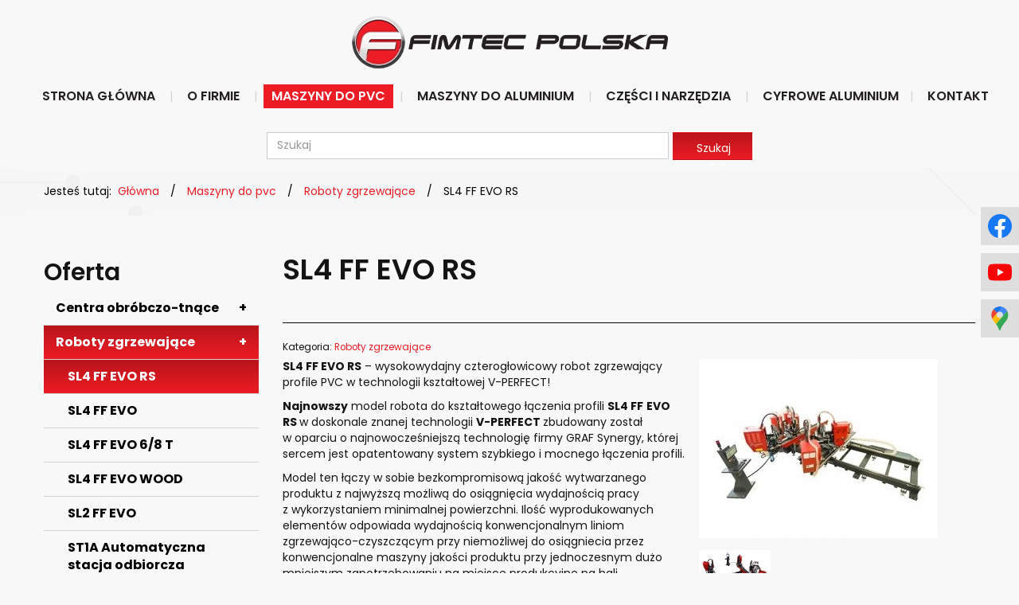

--- FILE ---
content_type: text/html; charset=utf-8
request_url: https://fimtec.pl/maszyny-do-pvc/roboty-zgrzewajace/75-sl4-ff-evo-rs
body_size: 10177
content:
<!DOCTYPE html>
<html lang="pl-PL" itemscope itemtype="https://schema.org/WebPage">
<head>
<meta http-equiv="X-UA-Compatible" content="IE=edge">
<meta name="viewport" content="width=device-width, initial-scale=1">
<meta name="SKYPE_TOOLBAR" content="SKYPE_TOOLBAR_PARSER_COMPATIBLE">
<meta name="format-detection" content="telephone=no">
<meta charset="utf-8">
	<meta name="twitter:card" content="summary">
	<meta name="twitter:title" content="Dostawca maszyn do produkcji okien – Fimtec Polska">
	<meta name="twitter:description" content="Szukasz dostawcy maszyn do produkcji stolarki z PVC, aluminium i stali? Sprawdź nas! Jesteśmy sprawdzonym dostawcą wysokiej jakości maszyn. Zapraszamy do nas!">
	<meta name="twitter:image" content="https://fimtec.pl/images/design/o-firmie-1.webp">
	<meta property="og:title" content="Dostawca maszyn do produkcji okien – Fimtec Polska">
	<meta property="og:type" content="website">
	<meta property="og:image" content="https://fimtec.pl/images/design/o-firmie-1.webp">
	<meta property="og:url" content="https://fimtec.pl/">
	<meta property="og:description" content="Szukasz dostawcy maszyn do produkcji stolarki z PVC, aluminium i stali? Sprawdź nas! Jesteśmy sprawdzonym dostawcą wysokiej jakości maszyn. Zapraszamy do nas!">
	<meta property="og:sitename" content="Fimtec">
	<title>SL4 FF EVO RS</title>
	<link href="https://fimtec.pl/maszyny-do-pvc/roboty-zgrzewajace/75-sl4-ff-evo-rs" rel="canonical">
	<link href="/images/design/favicon.ico" rel="icon" type="image/vnd.microsoft.icon">
	<style>.block197 .mod_djc2catitems {background-color:rgba(255, 255, 255, 0);}.block197 .mod_djc2catitems .mod_djc2catitems_list li > a {font-family:poppins-bold,Arial,Helvetica,sans-serif;font-size:16px;color:rgba(0, 0, 0, 1);border-radius:0px !important;border-bottom:1px solid rgba(210, 210, 210, 1);background-color:rgba(0, 0, 0, 0);}.block197 .mod_djc2catitems .mod_djc2catitems_list li.active > a,.block197 .mod_djc2catitems .mod_djc2catitems_list li.current > a {color:rgba(255, 255, 255, 1);background: rgb(237,28,36);
background: linear-gradient(0deg, rgba(237,28,36,1) 0%, rgba(185,20,27,1) 100%);}.block197 .mod_djc2catitems .mod_djc2catitems_list li:not(.active):hover > a,.block197 .mod_djc2catitems .mod_djc2catitems_list li:not(.active) > a:focus,.block197 .mod_djc2catitems .mod_djc2catitems_list li:not(.current):hover > a,.block197 .mod_djc2catitems .mod_djc2catitems_list li:not(.current) > a:focus {color:rgba(255, 255, 255, 1);background: rgb(237,28,36);
background: linear-gradient(0deg, rgba(237,28,36,1) 0%, rgba(185,20,27,1) 100%);}.block197 .navbar-toggle{}.block197 .navbar-toggle:hover,.block197 .navbar-toggle:focus{}.block197 .navbar-toggle .icon-bar{}.block197 ul.sidenav li a[data-toggle]{ width: auto !important;position: absolute;top: 0;right: 0;background: none !important; z-index: 999;border: none !important; }.block197 .mod_djc2catitems .mod_djc2catitems_list li > a.arrow[aria-expanded=false] {}.block197 .mod_djc2catitems .mod_djc2catitems_list li > a:hover + a.arrow[aria-expanded=false],.block197 .mod_djc2catitems .mod_djc2catitems_list li > a + a.arrow[aria-expanded=false]:hover {}.block197 .mod_djc2catitems .mod_djc2catitems_list li > a.arrow[aria-expanded=true] {}.block197 .mod_djc2catitems .mod_djc2catitems_list li > a:hover + a.arrow[aria-expanded=true],.block197 .mod_djc2catitems .mod_djc2catitems_list li > a + a.arrow[aria-expanded=true]:hover {}.block197 .mod_djc2catitems .mod_djc2catitems_list > li.deeper-products > ul {}.block197 .mod_djc2catitems .mod_djc2catitems_list > li.deeper-products > ul li > a {border-radius:0px !important;padding-left:30px;}.block197 .mod_djc2catitems .mod_djc2catitems_list > li.deeper-products > ul li.active > a,.block197 .mod_djc2catitems .mod_djc2catitems_list > li.deeper-products > ul li.current > a {color:rgba(255, 255, 255, 1);background-color:rgba(52, 123, 152, 1);}.block197 .mod_djc2catitems .mod_djc2catitems_list > li.deeper-products > ul li:not(.active):hover > a,.block197 .mod_djc2catitems .mod_djc2catitems_list > li.deeper-products > ul li:not(.active) > a:focus,.block197 .mod_djc2catitems .mod_djc2catitems_list > li.deeper-products > ul li:not(.current):hover > a,.block197 .mod_djc2catitems .mod_djc2catitems_list > li.deeper-products > ul li:not(.current) > a:focus {color:rgba(255, 255, 255, 1);background-color:rgba(52, 123, 152, 1);}</style>
	<style>.block193 .pathwayicon, .block193 .breadcrumbs span:not(:first-of-type) { position: relative; }.block193 .pathwayicon span { position: absolute; visibility: hidden; }</style>
	<style>.block193 .breadcrumbs .divider {margin-left:10px;margin-right:10px;color:rgba(0, 0, 0, 1);}.block193 .breadcrumbs .active {color:rgba(0, 0, 0, 1);}</style>

	
	
	
	
	
	
	
	
	
	
	
	
	
	
	
	
	
	
	
	
	
	<meta property="og:title" content="SL4 FF EVO RS">
	<meta property="og:description" content="SL4 FF EVO RS – wysokowydajny czterogłowicowy robot zgrzewający profile PVC w technologii kształtowej V-PERFECT! Najnowszy model robota do kształtowego łączenia profili SL4 FF EVO RS w doskonale znanej technologii V-PERFECT zbudowany został w oparciu o najnowocześniejszą technologię firmy GRAF...">
	<meta property="og:url" content="https://fimtec.pl/maszyny-do-pvc/roboty-zgrzewajace/75-sl4-ff-evo-rs">
	<meta property="og:image" content="https://fimtec.pl/media/djcatalog2/images/item/0/sl4-ff-evo-rs.1_f.webp">
	<meta property="og:image:width" content="800">
	<meta property="og:image:height" content="600">
	<meta property="twitter:card" content="summary">
	<meta property="twitter:title" content="SL4 FF EVO RS">
	<meta property="twitter:description" content="SL4 FF EVO RS – wysokowydajny czterogłowicowy robot zgrzewający profile PVC w technologii kształtowej V-PERFECT! Najnowszy model robota do kształtowego łączenia profili SL4 FF EVO RS w doskonale znanej technologii V-PERFECT zbudowany został w oparciu o najnowocześniejszą technologię firmy GRAF...">
	<meta property="twitter:image:src" content="https://fimtec.pl/media/djcatalog2/images/item/0/sl4-ff-evo-rs.1_f.webp">
	<meta property="twitter:image:width" content="800">
	<meta property="twitter:image:height" content="600">
	<link rel="preload stylesheet" as="style" href="/cache/d11b03b1d0abda57d47cbb29f80ff26c.css" fetchpriority="high">
	<link rel="preload stylesheet" as="style" media="screen and (min-width: 768px)" href="/cache/desktop.css" fetchpriority="low">





<script src="https://www.googletagmanager.com/gtag/js?id=G-7JSB2849GR"></script><script>
window.dataLayer = window.dataLayer || [];
  function gtag(){dataLayer.push(arguments);}

gtag('consent', 'default', {
    'ad_storage': 'denied',
    'ad_user_data': 'denied',
    'ad_personalization': 'denied',
    'analytics_storage': 'denied'
  });

  gtag('js', new Date());
  gtag('config', 'G-7JSB2849GR');
</script>
</head>
      <body class="body-xl page light  lang-pl" data-itemid="622">


        <div id="wrapper">
            <div id="container">
                <header>
                                                <div class="center" data-center="1">
                    </div>
			        <div class="block170 ">

			
            <div class="col-xs-12">

								                <div class="inner row">
																								                    <div class="center" data-center="1">
												<div class="section170" data-position="sekcjaheader" data-sid="170" data-parent="1">
<div class="clearfix"></div>
			        <div class="block171  align-center">

			
            <div class="col-xs-12 hidden-xs">

								                <div class="inner text-center text-center-xl text-center-lg text-center-md text-center-sm text-center-xs">
																										
<a href="https://fimtec.pl/" class="logo">
    <img src="/images/design/logo.webp" alt="Fimtec Polska">
</a>																		                    </div>
																				                    <div class="clearfix"></div>
                </div>
			                        </div>
			<div class="clearfix"></div>
</div>						<div class="clearfix"></div>
</div>												                    </div>
																				                    <div class="clearfix"></div>
                </div>
			                        </div>
			<div class="clearfix"></div>
<div class="center"></div>
			        <div class="block175  align-center align-center-xs align-center-sm align-center-md align-center-lg align-center-xl">

			
            <div class="col-xs-12 col-lg-12">

								                <div class="inner row text-center">
																										          <nav class="navbar navbar-default navbar-custom">
              <div class="navbar-header">
                  <div class="visible-xs">
<a href="https://fimtec.pl/" class="logo">
    <img src="/images/design/logo.webp" alt="Fimtec Polska">
</a>
</div>                <button type="button" class="navbar-toggle collapsed" data-toggle="collapse" data-target="#navbar-collapse-175" aria-expanded="false"><span class="sr-only">Toggle navigation</span> <span class="icon-bar"></span> <span class="icon-bar"></span> <span class="icon-bar"></span></button>
              </div>
              <div class="collapse navbar-collapse" id="navbar-collapse-175">
                <ul class="nav navbar-nav menu">
<li class="item-101">
<a href="/">Strona główna</a>
</li>
<li class="item-557">
<a href="/o-firmie">O firmie</a>
</li>
<li class="item-614 active dropdown parent">
<a href="/maszyny-do-pvc">Maszyny do pvc</a>
            <a class="dropdown-toggle" href="#" data-toggle="dropdown" role="button" aria-haspopup="true" aria-expanded="false"> <span class="caret"></span></a><ul class="dropdown-menu">
<li class="item-621">
<a href="/maszyny-do-pvc/centra-obrobczo-tnace">Centra obróbczo-tnące</a>
</li>
<li class="item-622 current active">
<a href="/maszyny-do-pvc/roboty-zgrzewajace">Roboty zgrzewające</a>
</li>
<li class="item-623">
<a href="/maszyny-do-pvc/centra-tnace">Centra tnące</a>
</li>
<li class="item-624">
<a href="/maszyny-do-pvc/centra-obrobcze">Centra obróbcze</a>
</li>
<li class="item-625">
<a href="/maszyny-do-pvc/zgrzewarki">Zgrzewarki</a>
</li>
<li class="item-626">
<a href="/maszyny-do-pvc/oczyszczarki">Oczyszczarki</a>
</li>
<li class="item-1205">
<a href="/maszyny-do-pvc/pily">Piły</a>
</li>
<li class="item-1206">
<a href="/maszyny-do-pvc/maszyny-uzupelniajace">Maszyny uzupełniające</a>
</li>
<li class="item-1207">
<a href="/maszyny-do-pvc/szklenie">Szklenie</a>
</li>
<li class="item-1208">
<a href="/maszyny-do-pvc/logistyka">Logistyka</a>
</li>
<li class="item-1209">
<a href="/maszyny-do-pvc/graule">Graule</a>
</li>
</ul>
</li>
<li class="item-1210 dropdown parent">
<a href="/maszyny-do-aluminium">Maszyny do aluminium</a>
            <a class="dropdown-toggle" href="#" data-toggle="dropdown" role="button" aria-haspopup="true" aria-expanded="false"> <span class="caret"></span></a><ul class="dropdown-menu">
<li class="item-1211">
<a href="/maszyny-do-aluminium/lmx-650-lmx-2-650">LMX 650 / LMX 2 650</a>
</li>
<li class="item-1212">
<a href="/maszyny-do-aluminium/centra-obrobcze-przemyslowe">Centra obróbcze przemysłowe</a>
</li>
<li class="item-1213">
<a href="/maszyny-do-aluminium/centra-obrobcze">Centra obróbcze</a>
</li>
<li class="item-1214">
<a href="/maszyny-do-aluminium/pily-dwuglowicowe">Piły dwugłowicowe</a>
</li>
<li class="item-1215">
<a href="/maszyny-do-aluminium/maszyny-uzupelniajace-zagniatarki">Maszyny uzupełniające (zagniatarki)</a>
</li>
<li class="item-1216">
<a href="/maszyny-do-aluminium/maszyny-uzupelniajace-kopiarko-frezarki-frezarki-do-slupka">Maszyny uzupełniające (kopiarko-frezarki, frezarki do słupka)</a>
</li>
<li class="item-1217">
<a href="/maszyny-do-aluminium/pily-jednoglowicowewysow-od-tylu-lub-od-gory">Piły jednogłowicowe (wysuw tarczy od tyłu lub od góry)</a>
</li>
<li class="item-1218">
<a href="/maszyny-do-aluminium/pily-jednoglowicowewysuw-tarczy-od-dolu">Piły jednogłowicowe (wysuw tarczy od dołu)</a>
</li>
<li class="item-1283">
<a href="/maszyny-do-aluminium/pomiarowe-stoly-rolkowe">Pomiarowe stoły rolkowe</a>
</li>
</ul>
</li>
<li class="item-1321">
<a href="/czesci-i-narzedzia">Części i narzędzia</a>
</li>
<li class="item-1219"><a href="https://cyfrowealuminium.pl/" target="_blank">Cyfrowe aluminium</a></li>
<li class="item-358">
<a href="/kontakt">Kontakt</a>
</li>
</ul>
</div>
</nav>
																		                    </div>
																				                    <div class="clearfix"></div>
                </div>
			                        </div>
			<div class="clearfix"></div>
<div class="center"></div>
			        <div class="block255 ">

			
            <div class="col-xs-12 col-sm-8 col-md-8 col-lg-6 col-sm-offset-2 col-md-offset-2 col-lg-offset-3 visible-xs visible-sm visible-md visible-lg">

								                <div class="inner">
																										
<form action="/component/djcatalog2/?task=search" method="post" name="DJC2searchForm" id="DJC2searchForm">
		        <div class="input-group">
            <input type="text" class="inputbox" name="search" id="mod_djcatsearch" value="" placeholder="Szukaj">
            <span class="input-group-btn">
        		        		<button class="btn" onclick="document.DJC2searchForm.submit();">Szukaj</button>
        		            </span>
        </div>
    
	<input type="hidden" name="option" value="com_djcatalog2">
	<input type="hidden" name="view" value="items">
	<input type="hidden" name="cid" value="0">
	<input type="hidden" name="task" value="search">
	<input type="submit" style="display: none;">
</form>
																		                    </div>
																				                    <div class="clearfix"></div>
                </div>
			                        </div>
			<div class="clearfix"></div>
<div class="center"></div>
			        <div class="block192 ">

			
            <div class="col-xs-12">

								                <div class="inner text-left">
																								                    <div class="center" data-center="1">
												<div class="section192" data-position="breadcrumbsbg" data-sid="192" data-parent="1">
<div class="clearfix"></div>
			        <div class="block193 ">

			
            <div class="col-xs-12">

								                <div class="inner row text-left">
																										
<div class="breadcrumbs " itemscope itemtype="https://schema.org/BreadcrumbList">
    
    <span class="active">Jesteś tutaj: &#160;</span><span itemprop="itemListElement" itemscope itemtype="https://schema.org/ListItem"><a itemprop="item" href="/" class="pathwayicon">Główna<span itemprop="name">Główna</span></a><meta itemprop="position" content="1"></span><span class="divider"> / </span><span itemprop="itemListElement" itemscope itemtype="https://schema.org/ListItem"><a itemprop="item" href="/maszyny-do-pvc" class="pathway"><span itemprop="name">Maszyny do pvc</span></a><meta itemprop="position" content="2"></span><span class="divider"> / </span><span itemprop="itemListElement" itemscope itemtype="https://schema.org/ListItem"><a itemprop="item" href="/maszyny-do-pvc/roboty-zgrzewajace" class="pathway"><span itemprop="name">Roboty zgrzewające</span></a><meta itemprop="position" content="3"></span><span class="divider"> / </span><span class="breadcrumbs_last" itemprop="name">SL4 FF EVO RS</span>
</div>
																		                    </div>
																				                    <div class="clearfix"></div>
                </div>
			                        </div>
			<div class="clearfix"></div>
</div>						<div class="clearfix"></div>
</div>												                    </div>
																				                    <div class="clearfix"></div>
                </div>
			                        </div>
			<div class="clearfix"></div>
<div class="center">
                    <div class="clearfix"></div>
                </div>
                                </header>
                <div id="main"> 
                    <div class="center">                    <div id="system-message-container">
	</div>


                                          <div class="left col-xs-12 col-md-3">
                                            
			        <div class="block197 ">

			
            <div class="wrapper">

								                <div class="inner text-left">
										<p>Oferta</p>																<div class="mod_djc2catitems">
<ul class="nav menu mod_djc2catitems_list sidenav showarrow">
<li class="col-xs-12 djc_catid-2 level0 parent-products deeper-products">
<a href="/maszyny-do-pvc/centra-obrobczo-tnace">Centra obróbczo-tnące</a><ul class="menu nav nav-child">
<li class="product"><a href="/maszyny-do-pvc/centra-obrobczo-tnace/45-wysokowydajne-przemyslowe-centrum-obrobczo-tnace-fabcut-3bs">Wysokowydajne przemysłowe centrum obróbczo-tnące FABCUT 3BS</a></li>
<li class="product"><a href="/maszyny-do-pvc/centra-obrobczo-tnace/46-przemyslowe-centrum-obrobczo-tnace-fabcut-3b">Przemysłowe centrum obróbczo-tnące FABCUT 3B</a></li>
<li class="product"><a href="/maszyny-do-pvc/centra-obrobczo-tnace/47-automatyczne-jednotarczowe-centrum-tnaco-obrobcze-fabcut-f1">Automatyczne jednotarczowe centrum tnąco-obróbcze FABCUT F1</a></li>
<li class="product"><a href="/maszyny-do-pvc/centra-obrobczo-tnace/48-automatyczne-jednotarczowe-centrum-tnaco-obrobcze-fabcut-v-do-obrobki-i-ciecia-profili-na-katy-nietypowe">Automatyczne jednotarczowe centrum tnąco-obróbcze FABCUT V do&nbsp;obróbki i&nbsp;cięcia profili na&nbsp;kąty nietypowe</a></li>
<li class="product"><a href="/maszyny-do-pvc/centra-obrobczo-tnace/49-stol-dynamiczny-polaczenie-centrum-obrobczego-z-modulem-wkrecajacym">Stół dynamiczny – połączenie centrum obróbczego z&nbsp;modułem wkręcającym</a></li>
<li class="product"><a href="/maszyny-do-pvc/centra-obrobczo-tnace/50-w-pelni-automatyczne-centrum-obrobczo-tnace-do-ciecia-i-obrobki-wzmocnien-stalowych-sbl-plazma">W pełni automatyczne centrum obróbczo – tnące do&nbsp;cięcia i&nbsp;obróbki wzmocnień stalowych SBL Plazma</a></li>
</ul>
</li>
<li class="col-xs-12 djc_catid-3 level0 current active parent-products deeper-products">
<a href="/maszyny-do-pvc/roboty-zgrzewajace">Roboty zgrzewające</a><ul class="menu nav nav-child">
<li class="product active"><a href="/maszyny-do-pvc/roboty-zgrzewajace/75-sl4-ff-evo-rs">SL4 FF EVO RS</a></li>
<li class="product"><a href="/maszyny-do-pvc/roboty-zgrzewajace/77-sl4-ff-evo">SL4 FF EVO</a></li>
<li class="product"><a href="/maszyny-do-pvc/roboty-zgrzewajace/78-sl4-ff-evo-68-t">SL4 FF EVO 6/8 T</a></li>
<li class="product"><a href="/maszyny-do-pvc/roboty-zgrzewajace/76-sl4-ff-evo-wood">SL4 FF EVO WOOD</a></li>
<li class="product"><a href="/maszyny-do-pvc/roboty-zgrzewajace/74-sl2-ff-evo">SL2 FF EVO</a></li>
<li class="product"><a href="/maszyny-do-pvc/roboty-zgrzewajace/79-st1a-automatyczna-stacja-odbiorcza-z-funkcja-frezowania-stulpprofili">ST1A  Automatyczna stacja odbiorcza z&nbsp;funkcją frezowania stulpprofili</a></li>
<li class="product"><a href="/maszyny-do-pvc/roboty-zgrzewajace/80-stm2-automatyczna-stacja-odbiorcza-z-funkcja-frezowania-zgrzewanych-kombinacji-ram">STM2 Automatyczna stacja odbiorcza z&nbsp;funkcją frezowania zgrzewanych kombinacji ram</a></li>
<li class="product"><a href="/maszyny-do-pvc/roboty-zgrzewajace/73-hdh">HDH</a></li>
<li class="product"><a href="/maszyny-do-pvc/roboty-zgrzewajace/72-hdh-s">HDH S</a></li>
</ul>
</li>
<li class="col-xs-12 djc_catid-4 level0 parent-products deeper-products">
<a href="/maszyny-do-pvc/centra-tnace">Centra tnące</a><ul class="menu nav nav-child">
<li class="product"><a href="/maszyny-do-pvc/centra-tnace/90-wysokowydajne-przemyslowe-centrum-tnace-cut-3b">Wysokowydajne przemysłowe centrum tnące CUT 3B</a></li>
<li class="product"><a href="/maszyny-do-pvc/centra-tnace/93-automatyczne-jednotarczowe-centrum-tnace-fabcut-v-do-obrobki-i-ciecia-profili-na-katy-nietypowe">Automatyczne jednotarczowe centrum tnące FABCUT V do&nbsp;obróbki i&nbsp;cięcia profili na&nbsp;kąty nietypowe</a></li>
<li class="product"><a href="/maszyny-do-pvc/centra-tnace/91-jednoglowicowe-automatyczne-centrum-tnace-cut-500">Jednogłowicowe automatyczne centrum tnące CUT 500</a></li>
<li class="product"><a href="/maszyny-do-pvc/centra-tnace/92-jednoglowicowa-automatyczne-centrum-tnace-linearcut-500">Jednogłowicowa automatyczne centrum tnące LINEARCUT 500</a></li>
<li class="product"><a href="/maszyny-do-pvc/centra-tnace/94-w-pelni-automatyczne-centrum-do-ciecia-wzmocnien-stalowych-sbl-stal">W pełni automatyczne centrum do&nbsp;cięcia wzmocnień stalowych SBL STAL</a></li>
</ul>
</li>
<li class="col-xs-12 djc_catid-5 level0 parent-products deeper-products">
<a href="/maszyny-do-pvc/centra-obrobcze">Centra obróbcze</a><ul class="menu nav nav-child">
<li class="product"><a href="/maszyny-do-pvc/centra-obrobcze/95-centrum-obrobcze-linearfab-500">Centrum obróbcze LINEARFAB 500</a></li>
<li class="product"><a href="/maszyny-do-pvc/centra-obrobcze/96-centrum-wkrecajaco-wiercace-asg-e">Centrum wkręcająco-wiercące ASG-E</a></li>
<li class="product"><a href="/maszyny-do-pvc/centra-obrobcze/97-centrum-zakladania-i-przykrecania-zaczepow-w-profilach-ramowych-rma">Centrum zakładania i&nbsp;przykręcania zaczepów w&nbsp;profilach ramowych RMA</a></li>
<li class="product"><a href="/maszyny-do-pvc/centra-obrobcze/98-automatyczna-stacja-frezowania-slupkow-emv">Automatyczna stacja frezowania słupków EMV</a></li>
</ul>
</li>
<li class="col-xs-12 djc_catid-6 level0 parent-products deeper-products">
<a href="/maszyny-do-pvc/zgrzewarki">Zgrzewarki</a><ul class="menu nav nav-child">
<li class="product"><a href="/maszyny-do-pvc/zgrzewarki/83-czteroglowicowa-zgrzewarka-do-profili-pvc-sl4-u">Czterogłowicowa zgrzewarka do&nbsp;profili PVC – SL4 U</a></li>
<li class="product"><a href="/maszyny-do-pvc/zgrzewarki/84-zgrzewarka-dwuglowicowa-sl-2">Zgrzewarka dwugłowicowa SL 2</a></li>
<li class="product"><a href="/maszyny-do-pvc/zgrzewarki/85-zgrzewarka-jednoglowicowa-slv">Zgrzewarka jednogłowicowa SLV</a></li>
<li class="product"><a href="/maszyny-do-pvc/zgrzewarki/86-zgrzewarka-jednoglowicowa-do-polaczen-specjalnych-sltv">Zgrzewarka jednogłowicowa do&nbsp;połączeń specjalnych SLTV</a></li>
</ul>
</li>
<li class="col-xs-12 djc_catid-7 level0 parent-products deeper-products">
<a href="/maszyny-do-pvc/oczyszczarki">Oczyszczarki</a><ul class="menu nav nav-child">
<li class="product"><a href="/maszyny-do-pvc/oczyszczarki/81-dwuczteroosiowa-oczyszczarka-numeryczna-wp-cnc24">Dwu/czteroosiowa oczyszczarka numeryczna WP CNC2/4</a></li>
<li class="product"><a href="/maszyny-do-pvc/oczyszczarki/82-numeryczna-oczyszczarka-narozy-wp-cnc-t">Numeryczna oczyszczarka naroży WP CNC -T</a></li>
</ul>
</li>
<li class="col-xs-12 djc_catid-8 level0 parent-products deeper-products">
<a href="/maszyny-do-pvc/pily">Piły</a><ul class="menu nav nav-child">
<li class="product"><a href="/maszyny-do-pvc/pily/87-dwuglowicowa-przemyslowa-pila-do-ciecia-profili-pvc-sd-500-s8">Dwugłowicowa przemysłowa piła do&nbsp;cięcia profili PVC SD 500 s8</a></li>
<li class="product"><a href="/maszyny-do-pvc/pily/88-dwuglowicowa-pila-do-ciecia-profili-pvc-sd-16s">Dwugłowicowa piła do&nbsp;cięcia profili PVC SD 16S</a></li>
<li class="product"><a href="/maszyny-do-pvc/pily/89-jednoglowicowa-pila-do-ciecia-profili-pvc-sd-17s">Jednogłowicowa piła do&nbsp;cięcia profili PVC SD 17S</a></li>
</ul>
</li>
<li class="col-xs-12 djc_catid-9 level0 parent-products deeper-products">
<a href="/maszyny-do-pvc/maszyny-uzupelniajace">Maszyny uzupełniające</a><ul class="menu nav nav-child">
<li class="product"><a href="/maszyny-do-pvc/maszyny-uzupelniajace/59-f-164-trojwrzecionowy-automat-do-odwodnien">F-164 Trójwrzecionowy automat do&nbsp;odwodnień</a></li>
<li class="product"><a href="/maszyny-do-pvc/maszyny-uzupelniajace/57-f-130-polautomatyczna-frezarko-kopiarka-do-wiercenia-otworow-pod-klamki">F 130 Półautomatyczna frezarko-kopiarka do&nbsp;wiercenia otworów pod&nbsp;klamki</a></li>
<li class="product"><a href="/maszyny-do-pvc/maszyny-uzupelniajace/58-f131-automat-do-wiercenia-otworow-pod-klamke">F131 Automat do&nbsp;wiercenia otworów pod&nbsp;klamkę</a></li>
<li class="product"><a href="/maszyny-do-pvc/maszyny-uzupelniajace/55-frezarka-do-slupka-f-126-ma">FREZARKA DO&nbsp;SŁUPKA F 126 M/A</a></li>
<li class="product"><a href="/maszyny-do-pvc/maszyny-uzupelniajace/62-automat-do-podfrezowywania-koncowek-ucietych-profili-temperowka-gc2-45">Automat do&nbsp;podfrezowywania końcówek uciętych profili Temperówka GC2-45</a></li>
<li class="product"><a href="/maszyny-do-pvc/maszyny-uzupelniajace/66-jednoglowicowa-wkretarka-do-wzmocnien-stalowych">Jednogłowicowa wkrętarka do&nbsp;wzmocnień stalowych</a></li>
<li class="product"><a href="/maszyny-do-pvc/maszyny-uzupelniajace/67-se-1-sar-podwojna-wkretarka-do-stali-z-automatycznym-podawaniem-wkretow">SE 1-SAR Podwójna wkrętarka do&nbsp;stali z&nbsp;automatycznym podawaniem wkrętów</a></li>
<li class="product"><a href="/maszyny-do-pvc/maszyny-uzupelniajace/68-se-5-s-dwuglowicowa-wkretarka-do-stali-z-automatycznym-podawaniem-wkretow">SE 5-S Dwugłowicowa wkrętarka do&nbsp;stali z&nbsp;automatycznym podawaniem wkrętów</a></li>
<li class="product"><a href="/maszyny-do-pvc/maszyny-uzupelniajace/54-polautomatyczna-wkretarka-manualna-ads">Półautomatyczna wkrętarka manualna ADS</a></li>
<li class="product"><a href="/maszyny-do-pvc/maszyny-uzupelniajace/61-pila-przecinania-do-wzmocnien-stalowych-fc-300">Piła przecinania do&nbsp;wzmocnień stalowych FC 300</a></li>
<li class="product"><a href="/maszyny-do-pvc/maszyny-uzupelniajace/64-reczny-scinak-do-wyplywek">Ręczny ścinak do&nbsp;wypływek</a></li>
<li class="product"><a href="/maszyny-do-pvc/maszyny-uzupelniajace/56-wiertnica-otworow-pod-zawiasy-w-ramach-f16-jo">Wiertnica otworów pod&nbsp;zawiasy w&nbsp;ramach F16 JO!</a></li>
<li class="product"><a href="/maszyny-do-pvc/maszyny-uzupelniajace/63-lamarka-ln-2000">Łamarka LN 2000</a></li>
<li class="product"><a href="/maszyny-do-pvc/maszyny-uzupelniajace/60-automatyczny-stol-do-okuwania-faziiiii">Automatyczny stół do&nbsp;okuwania FAZII/III</a></li>
<li class="product"><a href="/maszyny-do-pvc/maszyny-uzupelniajace/65-automatyczny-stol-do-ciecia-wzdluznego-rfa-cnc-300">Automatyczny stół do&nbsp;cięcia wzdłużnego RFA CNC 300</a></li>
<li class="product"><a href="/maszyny-do-pvc/maszyny-uzupelniajace/71-lamarka-test-pro">Łamarka TEST PRO</a></li>
<li class="product"><a href="/maszyny-do-pvc/maszyny-uzupelniajace/69-frezarka-do-scinania-stulpprofili-sf-125-sf-125s">Frezarka do&nbsp;ścinania stulpprofili SF 125 / SF 125S</a></li>
<li class="product"><a href="/maszyny-do-pvc/maszyny-uzupelniajace/70-shfm-frezarka-do-scinania-stulpprofili">SHFM frezarka do&nbsp;ścinania stulpprofili</a></li>
</ul>
</li>
<li class="col-xs-12 djc_catid-10 level0 parent-products deeper-products">
<a href="/maszyny-do-pvc/szklenie">Szklenie</a><ul class="menu nav nav-child">
<li class="product"><a href="/maszyny-do-pvc/szklenie/51-automatyczna-pila-do-listew-gs-250a">Automatyczna piła do&nbsp;listew GS 250A</a></li>
<li class="product"><a href="/maszyny-do-pvc/szklenie/52-elektroniczny-przymiar-pea-200">Elektroniczny przymiar PEA 200</a></li>
<li class="product"><a href="/maszyny-do-pvc/szklenie/53-przemyslowy-elektroniczny-przymiar-pea-250">Przemysłowy elektroniczny przymiar PEA 250</a></li>
<li class="product"><a href="/maszyny-do-pvc/szklenie/99-prasa-do-szklenia-i-kontroli">Prasa do&nbsp;szklenia i&nbsp;kontroli</a></li>
</ul>
</li>
<li class="col-xs-12 djc_catid-11 level0 parent-products deeper-products">
<a href="/maszyny-do-pvc/logistyka">Logistyka</a><ul class="menu nav nav-child">
<li class="product"><a href="/maszyny-do-pvc/logistyka/100-stoly-montazowe">Stoły montażowe</a></li>
<li class="product"><a href="/maszyny-do-pvc/logistyka/101-sortownik-szyb">Sortownik szyb</a></li>
<li class="product"><a href="/maszyny-do-pvc/logistyka/102-sortownik-ramy-skrzydla">Sortownik ramy/skrzydła</a></li>
<li class="product"><a href="/maszyny-do-pvc/logistyka/103-automatyczne-wozki-transportowe">Automatyczne wózki transportowe</a></li>
<li class="product"><a href="/maszyny-do-pvc/logistyka/104-sortownik-pocietych-elementow">Sortownik pociętych elementów</a></li>
<li class="product"><a href="/maszyny-do-pvc/logistyka/105-pionowy-podajnik-rolkowy">Pionowy podajnik rolkowy</a></li>
</ul>
</li>
<li class="col-xs-12 djc_catid-12 level0 parent-products deeper-products">
<a href="/maszyny-do-pvc/graule">Graule</a><ul class="menu nav nav-child">
<li class="product"><a href="/maszyny-do-pvc/graule/106-pila-jednoglowicowa-85-ns-sw">Piła jednogłowicowa 85 NS-SW</a></li>
<li class="product"><a href="/maszyny-do-pvc/graule/107-pila-jednoglowicowa-135135n">Piła jednogłowicowa 135/135N</a></li>
<li class="product"><a href="/maszyny-do-pvc/graule/108-pila-jednoglowicowa-170170n">Piła jednogłowicowa 170/170N</a></li>
<li class="product"><a href="/maszyny-do-pvc/graule/109-pila-jednoglowicowa-zs-200n">Piła jednogłowicowa ZS 200N</a></li>
<li class="product"><a href="/maszyny-do-pvc/graule/110-pila-fasadowa-as-p-550">Piła fasadowa AS-P 550</a></li>
<li class="product"><a href="/maszyny-do-pvc/graule/111-pila-fasadowa-as-u-450">Piła fasadowa AS-U 450</a></li>
</ul>
</li>
</ul>
</div>
																		                    </div>
																				                    <div class="clearfix"></div>
                </div>
			                        </div>
			
                                          </div>
                                          <div id="content" class="col-xs-12 col-md-9">
                                                  <div data-content="1">
<div id="djcatalog" class="djc_clearfix djc_item djc_theme_domyslny"><div class="row">
<div class="col-xs-12 col-lg-12"><h1 class="djc_title">SL4 FF EVO RS</h1></div>

<div class="col-xs-12 col-lg-12"><hr></div>

<div class="col-xs-12 col-lg-12"><div class="djc_category_info"><small>Kategoria: <a href="/maszyny-do-pvc/roboty-zgrzewajace"><span>Roboty zgrzewające</span></a></small></div></div>


<div class="col-xs-12">
<div class="col-xs-12 col-lg-5 pull-right"><div class="row">
            <div class="col-xs-12">
            <a data-gallery="djc_lb_0" data-title="SL4 FF EVO RS" href="/media/djcatalog2/images/item/0/sl4-ff-evo-rs.1_f.webp">
                <img id="djc_mainimage" class="img-polaroid" alt="SL4 FF EVO RS" src="/media/djcatalog2/images/item/0/sl4-ff-evo-rs.1_l.webp">
            </a>
        </div>
                    <div class="djc_thumbnails" id="djc_thumbnails">
                    <div class="col-xs-12 col-md-4">
            <a data-gallery="djc_lb_0" data-title="Robot SL4 FF EVO RS" href="/media/djcatalog2/images/item/0/sl4-ff-evo-rs_f.webp"><img class="img-polaroid" alt="Robot SL4 FF EVO RS" src="/media/djcatalog2/images/item/0/sl4-ff-evo-rs_l.webp"></a>
            </div>
                    </div>
        </div></div>
<p><strong>SL4 FF EVO RS</strong> – wysokowydajny czterogłowicowy robot zgrzewający profile PVC w&nbsp;technologii kształtowej V-PERFECT!</p>
<p><strong>Najnowszy</strong> model robota do&nbsp;kształtowego łączenia profili&nbsp;<strong>SL4 FF</strong> <strong>EVO RS </strong>w doskonale znanej technologii <strong>V-PERFECT </strong>zbudowany został w&nbsp;oparciu o&nbsp;najnowocześniejszą technologię firmy GRAF Synergy, której sercem jest opatentowany system szybkiego i&nbsp;mocnego łączenia profili.</p>
<p>Model ten&nbsp;łączy w&nbsp;sobie bezkompromisową jakość wytwarzanego produktu z&nbsp;najwyższą możliwą do&nbsp;osiągnięcia wydajnością pracy z&nbsp;wykorzystaniem minimalnej powierzchni. Ilość wyprodukowanych elementów odpowiada wydajnością konwencjonalnym liniom zgrzewająco-czyszczącym przy niemożliwej do&nbsp;osiągniecia przez konwencjonalne maszyny jakości produktu przy jednoczesnym dużo mniejszym zapotrzebowaniu na&nbsp;miejsce produkcyjne na&nbsp;hali.</p>
<p><strong>Wyposażenie podstawowe nowego modelu: </strong></p>
<ul>
<li>Stemple kształtowe - automatyczna praca w&nbsp;trzech płaszczyznach, wybór pracy biały/kolor</li>
<li>Stabilizatory profili - system automatycznego mocowania profili, w&nbsp;trakcie bazowania i&nbsp;centrowania na&nbsp;maszynie, szczególnie dla profili o&nbsp;powierzchniach innych niż płaskie</li>
</ul>
<p>Podstawowe cechy:</p>
<ul>
<li>Czujniki mierzące ilość pobranego materiału</li>
<li>Możliwość ustawiania akceptowalnej tolerancji cięcia w&nbsp;zakresie od&nbsp;0 do&nbsp;+2 mm</li>
<li>Funkcja alarmu w&nbsp;przypadku, gdy profile przekroczą założone parametry</li>
<li>Możliwość zgrzewania profili o&nbsp;identycznej geometrii</li>
<li>Możliwość zgrzewania profili o&nbsp;różnej geometrii</li>
<li>Łączenie profili o&nbsp;różnych powierzchniach (okleiny, nakładki, nadruk, malowanie proszkowe, etc</li>
<li>Możliwość zgrzewania ze wzmocnieniami kompozytowymi nie&nbsp;zgrzewalnymi (np. włókno szklane, aluminium)</li>
<li>możliwość zaprogramowania indywidualnych parametrów zgrzewania dla każdego typu profilu.</li>
</ul>
<p>Dane techniczne:</p>
<ul>
<li>pozycjonowanie układów wykonawczych za&nbsp;pomocą 19 osi CNC</li>
<li>niezależny panel sterowania z&nbsp;komputerem klasy PC</li>
<li>wysokość zgrzewanego profilu 58-130mm (maszyna standardowa)</li>
<li>szerokość zgrzewanego profilu 40-130mm (maszyna standardowa)</li>
<li>standardowe min. wymiary zgrzewanego elementu: 370x400 mm</li>
<li>standardowe max. wymiary zgrzewanego elementu: 3200x2800 mm</li>
</ul>
<p>Opcje dodatkowe (wybrane):</p>
<ul>
<li>Odciąg wiórów PVC/ALU - FF – EVO - przemysłowy odciąg wiórów do&nbsp;profili z&nbsp;koekstrudowanymi wzmocnieniami z&nbsp;włókna szklanego (fiberglas)</li>
<li>zgrzewanie elementów o&nbsp;wymiarze mniejszym niż standard</li>
<li>system kontroli obecności właściwych narzędzi</li>
<li>zgrzewanie trzech elementów (drzwi)</li>
<li>powiększenie maksymalnych wymiarów zgrzewania</li>
</ul>
<p>Więcej informacji technicznych na&nbsp;temat możliwych trybów pracy maszyny, przedstawimy Państwu podczas ewentualnych wizyt u&nbsp;Państwa w&nbsp;firmach. Zachęcamy do&nbsp;kontaktu z&nbsp;nami.</p>
<p>&nbsp;</p>
</div>

<div class="col-xs-12 col-lg-12"></div>

</div></div>
</div>
                          <div class="clearfix"></div>
                                              </div>
                      </div>                </div>
                <footer>
                    <div class="center" data-center="1">                    </div>
			        <div class="block198  align-center fixed">

			
            <div class="col-md-1 col-lg-1">

								                <div class="inner text-center">
																										
	<div class="gotoup  row"><div class="col-md-12 glyphicon glyphicon-chevron-up fixed-up"></div></div>
																		                    </div>
																				                    <div class="clearfix"></div>
                </div>
			                        </div>
			<div class="clearfix"></div>
<div class="center"></div>
			        <div class="block210 ">

			
            <div class="col-xs-12">

								                <div class="inner row">
																										
<div id="socialicons210" class="social-icons-container">
	<ul class="social-icons">
		<li><a class="csocial-link" href="https://www.facebook.com/login/?next=https%3A%2F%2Fwww.facebook.com%2FFimtecPolska" target="_blank" rel="nofollow"><img src="https://fimtec.pl/media/mod_socialicons/img/icon-facebook.svg" alt="facebook"></a></li>
<li><a class="csocial-link" href="https://www.youtube.com/channel/UCvNl8YZDWtL4ONVG2jAxCRQ" target="_blank" rel="nofollow"><img src="https://fimtec.pl/media/mod_socialicons/img/icon-youtube.svg" alt="youtube"></a></li>
<li><a class="csocial-link" href="https://www.google.com/maps/place/Dostawca+maszyn+Fimtec/@52.4052584,16.7946028,15z/data=!4m6!3m5!1s0x4704459b03782693:0x4b01e0c95c172c55!8m2!3d52.4052584!4d16.7946028!16s%2Fg%2F11tgbsn78l" target="_blank" rel="nofollow"><img src="https://fimtec.pl/images/design/gmaps.webp#joomlaImage://local-images/design/gmaps.webp?width=48&height=48" alt="Gmaps logo"></a></li>	</ul>
</div>
																		                    </div>
																				                    <div class="clearfix"></div>
                </div>
			                        </div>
			<div class="clearfix"></div>
<div class="center"></div>
			        <div class="block169 ">

			
            <div class="col-xs-12">

								                <div class="inner row">
																								                    <div class="center" data-center="1">
												<div class="section169" data-position="sekcjastopka" data-sid="169" data-parent="1">
<div class="clearfix"></div>
			        <div class="block188  align-center">

			
            <div class="col-xs-12">

								                <div class="inner row">
																										<div class="navbar-custom">
<ul class="nav nav-pills menu">
<li class="item-101">
<a href="/">Strona główna</a>
</li>
<li class="item-557">
<a href="/o-firmie">O firmie</a>
</li>
<li class="item-614 parent">
<a href="/maszyny-do-pvc">Maszyny do pvc</a>
</li>
<li class="item-1210 parent">
<a href="/maszyny-do-aluminium">Maszyny do aluminium</a>
</li>
<li class="item-1321">
<a href="/czesci-i-narzedzia">Części i narzędzia</a>
</li>
<li class="item-1219"><a href="https://cyfrowealuminium.pl/" target="_blank">Cyfrowe aluminium</a></li>
<li class="item-358">
<a href="/kontakt">Kontakt</a>
</li>
</ul>
</div>
																		                    </div>
																				                    <div class="clearfix"></div>
                </div>
			                        </div>
			</div>
			        <div class="block256 ">

			
            <div class="wrapper">

								                <div class="inner text-center">
																								                    <div class="center">
												
	<div class="row">
<div class="col-md-4"><p><span class="iconfont-phone"></span><br><a href="tel:+48618142900">+48 618 142 900</a></p></div>
<div class="col-md-4"><p><span class="iconfont-mail-4"></span><br><joomla-hidden-mail is-link="1" is-email="1" first="ZmltdGVj" last="ZmltdGVjLnBs" text="ZmltdGVjQGZpbXRlYy5wbA==" base="">Ten adres pocztowy jest chroniony przed spamowaniem. Aby go zobaczyć, konieczne jest włączenie w przeglądarce obsługi JavaScript.</joomla-hidden-mail></p></div>
<div class="col-md-4"><p><span class="iconfont-pin-2"></span><br>ul. Skórzewska 27<br>62-081 Wysogotowo</p></div>
</div>
						<div class="clearfix"></div>
</div>												                    </div>
																				                    <div class="clearfix"></div>
                </div>
			                        </div>
			<div class="clearfix"></div>
<div class="center"></div>
			        <div class="block189 ">

			
            <div class="col-xs-12">

								                <div class="inner text-center">
																								                    <div class="center">
												
	<div class="row"><div class="col-md-12">
<p><a href="/polityka-prywatnosci" target="_blank" rel="noopener noreferrer">Polityka prywatności</a> &nbsp; &nbsp; <a href="/polityka-cookies" target="_blank" rel="noopener noreferrer">Polityka Cookies</a></p>
<p><a href="/ogolne-warunki-gwarancji">Ogólne warunki gwarancji</a></p>
<p>©2025 Projekt i&nbsp;realizacja&nbsp;<a href="https://wenet.pl/" target="_blank" rel="nofollow noopener noreferrer">WeNet</a></p>
</div></div>
						<div class="clearfix"></div>
</div>												                    </div>
																				                    <div class="clearfix"></div>
                </div>
			                        </div>
			<div class="clearfix"></div>
<div class="center"><div class="clearfix"></div></div>						<div class="clearfix"></div>
</div>												                    </div>
																				                    <div class="clearfix"></div>
                </div>
			                        </div>
			<div class="clearfix"></div>
<div class="center">
                    <div class="clearfix"></div>
</div>                </footer>
            </div>
        </div>
      
<span itemscope itemtype="https://schema.org/LocalBusiness">
<span itemprop="address" itemscope itemtype="https://schema.org/PostalAddress">
<meta itemprop="streetAddress" content="Skórzewska 27">
<meta itemprop="addressLocality" content="Wysogotowo">
<meta itemprop="postalCode" content="62-080">
</span>
<span itemprop="geo" itemscope itemtype="https://schema.org/GeoCoordinates">
<meta itemprop="latitude" content="52.4052584">
<meta itemprop="longitude" content="16.7946028">
</span>
<meta itemprop="telephone" content="618142900">
<meta itemprop="openingHours" content="Mo-Su">
<meta itemprop="name" content="Fimtec">
<meta itemprop="image" content="https://fimtec.pl/images/design/o-firmie-1.webp">
<span itemprop="location" itemscope itemtype="https://schema.org/Place">
<meta itemprop="logo" content="https://fimtec.pl/images/design/logo.webp">
<link itemprop="url" href="https://fimtec.pl/">
<link itemprop="hasMap" href="https://goo.gl/maps/fMUyTM9XQv1M5f3KA">
</span>
</span>
  <script src="/media/vendor/jquery/js/jquery.min.js?3.7.1"></script><script src="/media/legacy/js/jquery-noconflict.min.js?504da4"></script><script src="https://fimtec.pl/cache/d11b03b1d0abda57d47cbb29f80ff26c.js"></script><script type="application/json" class="joomla-script-options new">{"joomla.jtext":{"COM_DJCATALOG2_ADD_TO_CART_ERROR_COMBINATION_PARAMS_INVALID":"Please select all available features of this product.","COM_DJCATALOG2_PRODUCT_OUT_OF_STOCK":"niedostępny","COM_DJCATALOG2_PRODUCT_IN_STOCK":"w magazynie","COM_DJCATALOG2_PRODUCT_IN_STOCK_QTY":"W magazynie (%s items)","RLTA_BUTTON_SCROLL_LEFT":"Scroll buttons to the left","RLTA_BUTTON_SCROLL_RIGHT":"Scroll buttons to the right","JLIB_FORM_CONTAINS_INVALID_FIELDS":"Nie można przesłać formularza, ponieważ brakuje w nim wymaganych danych. <br/> Popraw zaznaczone pola i spróbuj ponownie.","JLIB_FORM_FIELD_REQUIRED_VALUE":"Wypełnij to pole","JLIB_FORM_FIELD_REQUIRED_CHECK":"Musi być wybrana jedna z opcji","JLIB_FORM_FIELD_INVALID_VALUE":"Ta wartość jest nieprawidłowa"},"system.paths":{"root":"","rootFull":"https:\/\/fimtec.pl\/","base":"","baseFull":"https:\/\/fimtec.pl\/"},"csrf.token":"a98195b625083027617f237c247d7590","system.keepalive":{"interval":840000,"uri":"\/component\/ajax\/?format=json"}}</script><script src="/media/system/js/core.min.js?2cb912"></script><script src="/media/vendor/webcomponentsjs/js/webcomponents-bundle.min.js?2.8.0" nomodule defer></script><script src="/media/vendor/bootstrap/js/alert.min.js?5.3.3" type="module"></script><script src="/media/vendor/bootstrap/js/button.min.js?5.3.3" type="module"></script><script src="/media/vendor/bootstrap/js/carousel.min.js?5.3.3" type="module"></script><script src="/media/vendor/bootstrap/js/collapse.min.js?5.3.3" type="module"></script><script src="/media/vendor/bootstrap/js/dropdown.min.js?5.3.3" type="module"></script><script src="/media/vendor/bootstrap/js/modal.min.js?5.3.3" type="module"></script><script src="/media/vendor/bootstrap/js/offcanvas.min.js?5.3.3" type="module"></script><script src="/media/vendor/bootstrap/js/popover.min.js?5.3.3" type="module"></script><script src="/media/vendor/bootstrap/js/scrollspy.min.js?5.3.3" type="module"></script><script src="/media/vendor/bootstrap/js/tab.min.js?5.3.3" type="module"></script><script src="/media/vendor/bootstrap/js/toast.min.js?5.3.3" type="module"></script><script src="/media/system/js/keepalive.min.js?08e025" type="module"></script><script src="/media/system/js/fields/validate.min.js?7b3372" type="module"></script><script src="/media/system/js/joomla-hidden-mail.min.js?80d9c7" type="module"></script><script>rltaSettings = {"switchToAccordions":true,"switchBreakPoint":576,"buttonScrollSpeed":5,"addHashToUrls":true,"rememberActive":false,"wrapButtons":false}</script><script>
				window.DJC2BaseUrl = "";
			</script><script>jQuery(function() {
                jQuery(".block197 a.arrow").html("<i class=\"fa fa-plus\"><\/i>").css("font-size","inherit");
        jQuery(".block197 .sidenav ul").each(function()
            {
                jQuery(this).on("show.bs.collapse", function (e) {
                        jQuery(e.target).prev("a[data-toggle]").html("<i class=\"fa fa-minus\"><\/i>").css("font-size","inherit");
                });

                jQuery(this).on("hide.bs.collapse", function (e) {
                        jQuery(e.target).prev("a[data-toggle]").html("<i class=\"fa fa-plus\"><\/i>").css("font-size","inherit");
                });
                });
        });
jQuery(function() {
jQuery(".block197 .sidenav ul").each(function()
{
    jQuery(this).on("show.bs.collapse", function (e) {
        jQuery(this).parent().addClass("parent-expanded");
    });

    jQuery(this).on("hide.bs.collapse", function (e) {
        jQuery(this).parent().removeClass("parent-expanded"); 
    });
    });
});
</script>
</body>
</html>

--- FILE ---
content_type: text/html; charset=utf-8
request_url: https://fimtec.pl/index.php?option=com_ajax&module=logosilder&method=generateLogoslider&format=raw
body_size: -243
content:
<div class="slick-carousel"><a href="https://www.grafsynergy.com/pl/" target="_blank"><img src="/images/design/logo-dostawcy-2.webp" alt="Graf Synergy" /></a><a href="https://www.fomindustrie.com/" target="_blank"><img src="/images/design/logo-dostawcy-1.webp" alt="Fomindustrie" /></a></div>

--- FILE ---
content_type: text/html; charset=utf-8
request_url: https://fimtec.pl/index.php?option=com_ajax&module=logosilder&method=generateLogoslider&format=raw
body_size: -317
content:
<div class="slick-carousel"><a href="http://www.aluron.pl/pl/" rel="nofollow" target="_blank"><img src="/images/design/logo-partnerzy-2.webp" alt="Aluron" /></a><a href="https://www.aliplast.pl/" rel="nofollow" target="_blank"><img src="/images/design/logo-partnerzy-1.webp" alt="Aliplast" /></a></div>

--- FILE ---
content_type: text/css
request_url: https://fimtec.pl/cache/desktop.css
body_size: 1069
content:
.block171 > div > div.inner {margin-top:20px;margin-bottom:10px;position: relative;}.block171 strong {font-weight:normal}.body-xs .block171 strong {font-weight:normal}.body-sm .block171 strong {font-weight:normal}.body-md .block171 strong {font-weight:normal}.body-lg .block171 strong {font-weight:normal}.body-xl .block171 strong {font-weight:normal}
.block176 > div > div.inner {position: relative;}.block176 strong {font-weight:normal}.body-xs .block176 strong {font-weight:normal}.body-sm .block176 strong {font-weight:normal}.body-md .block176 strong {font-weight:normal}.body-lg .block176 strong {font-weight:normal}.body-xl .block176 strong {font-weight:normal}
.block176 .slick-dots li button {width:30px;}.block176 .slider .slick-dots li {width:30px;}.block176 .slider .slick-dots li button::before {width:30px;height:30px;background:rgba(255, 255, 255, 1);height:6px;border-radius: 0;opacity: 1}.block176 .slider .slick-dots li:hover::before {opacity: 1}.block176 .slider .slick-dots li.slick-active > button::before {background:rgba(200, 23, 29, 1);}.slick-next:before { content: unset; }.slick-prev:before { content: unset; }.block176 .slider .slick-prev,.block176 .slider:hover .slick-prev{background:url(https://fimtec.pl/images/design/slider-left.webp) 0 50% no-repeat; left: 0; z-index: 999; width: 60px; height: 120px;}.block176 .slider .slick-next,.block176 .slider:hover .slick-next{background:url(https://fimtec.pl/images/design/slider-right.webp) 100% 50% no-repeat; right: 0; z-index: 999; width: 60px; height: 120px;}.block176 .slider .slick-prev {left: -100px;}.block176 .slider .slick-next {right: -100px;}.block176 .slider .slick-dots{top:auto}.block176 .slider .slick-dots {margin-bottom:25px;}.block176 .slider .jquery-background-video-wrapper {height:500px;}.block176 .slider .slick-slide .description { height: 100%; width: 100%;}.block176 .slider .slick-slide .description > div:first-of-type { display: flex; flex-direction: column; justify-content: center; height: 100%;}.slider .slide1 .btn { z-index: 9999; }.slider .slide1  a.btn.btn, .slider .slide1  button.btn, .slider .slide1  .btn, .slider .slide1  .rsform .btn[type=submit], .slider .slide1  .rsform .btn[type=reset], .slider .slide1  .btn:active{margin-top:20px;/*Użyj narzędzia z https://www.cssmatic.com/box-shadow i wklej wygenerowany kod CSS*/}.slider .slide1  a.btn.btn:hover, .slider .slide1  button.btn:hover, .slider .slide1  a.btn:focus, .slider .slide1  button.btn:focus, .slider .slide1  .btn:focus, .slider .slide1  .btn.hovered,.slider .slide1  .btn:hover {/*Użyj narzędzia z https://www.cssmatic.com/box-shadow i wklej wygenerowany kod CSS*/}.slider .slide1 .description { width: 100%; }.slider .slide1 .description {font-family:poppinsregular,Arial,Helvetica,sans-serif;font-size:17px;color:rgba(255, 255, 255, 1);line-height:1.5;text-decoration: unset;}.slider .slide1 .description:hover {text-decoration: unset;}.body-xs .slider .slide1 .description {font-family:poppinsregular,Arial,Helvetica,sans-serif;color:rgba(255, 255, 255, 1);}.body-sm .slider .slide1 .description {font-family:poppinsregular,Arial,Helvetica,sans-serif;font-size:12px;color:rgba(255, 255, 255, 1);}.body-md .slider .slide1 .description {font-family:poppinsregular,Arial,Helvetica,sans-serif;font-size:14px;color:rgba(255, 255, 255, 1);}.body-lg .slider .slide1 .description {font-family:poppinsregular,Arial,Helvetica,sans-serif;font-size:15px;color:rgba(255, 255, 255, 1);}.body-xl .slider .slide1 .description {font-family:poppinsregular,Arial,Helvetica,sans-serif;font-size:16px;color:rgba(255, 255, 255, 1);}.slider .slide1 .description h3 {font-family:poppins-semibold,Arial,Helvetica,sans-serif;color:rgba(255, 255, 255, 1);margin-bottom:20px;line-height:1;text-decoration: unset;}.slider .slide1 .description h3:hover {text-decoration: unset;}.body-xs .slider .slide1 .description h3 {font-family:poppins-semibold,Arial,Helvetica,sans-serif;color:rgba(255, 255, 255, 1);}.body-sm .slider .slide1 .description h3 {font-family:poppins-semibold,Arial,Helvetica,sans-serif;font-size:19px;color:rgba(255, 255, 255, 1);}.body-md .slider .slide1 .description h3 {font-family:poppins-semibold,Arial,Helvetica,sans-serif;font-size:26px;color:rgba(255, 255, 255, 1);}.body-lg .slider .slide1 .description h3 {font-family:poppins-semibold,Arial,Helvetica,sans-serif;font-size:37px;color:rgba(255, 255, 255, 1);}.body-xl .slider .slide1 .description h3 {font-family:poppins-semibold,Arial,Helvetica,sans-serif;font-size:45px;color:rgba(255, 255, 255, 1);}.slider .slide1 .description .heading3 {font-family:poppins-semibold,Arial,Helvetica,sans-serif;color:rgba(255, 255, 255, 1);margin-bottom:20px;line-height:1;text-decoration: unset;}.slider .slide1 .description .heading3:hover {text-decoration: unset;}.body-xs .slider .slide1 .description .heading3 {font-family:poppins-semibold,Arial,Helvetica,sans-serif;color:rgba(255, 255, 255, 1);}.body-sm .slider .slide1 .description .heading3 {font-family:poppins-semibold,Arial,Helvetica,sans-serif;font-size:19px;color:rgba(255, 255, 255, 1);}.body-md .slider .slide1 .description .heading3 {font-family:poppins-semibold,Arial,Helvetica,sans-serif;font-size:26px;color:rgba(255, 255, 255, 1);}.body-lg .slider .slide1 .description .heading3 {font-family:poppins-semibold,Arial,Helvetica,sans-serif;font-size:37px;color:rgba(255, 255, 255, 1);}.body-xl .slider .slide1 .description .heading3 {font-family:poppins-semibold,Arial,Helvetica,sans-serif;font-size:45px;color:rgba(255, 255, 255, 1);}.slider .slide1 .description h4 {text-decoration: unset;}.slider .slide1 .description h4:hover {text-decoration: unset;}.slider .slide1 .description .heading4 {text-decoration: unset;}.slider .slide1 .description .heading4:hover {text-decoration: unset;}.slider .slide2 .btn { z-index: 9999; }.slider .slide2  a.btn.btn, .slider .slide2  button.btn, .slider .slide2  .btn, .slider .slide2  .rsform .btn[type=submit], .slider .slide2  .rsform .btn[type=reset], .slider .slide2  .btn:active{margin-top:20px;/*Użyj narzędzia z https://www.cssmatic.com/box-shadow i wklej wygenerowany kod CSS*/}.slider .slide2  a.btn.btn:hover, .slider .slide2  button.btn:hover, .slider .slide2  a.btn:focus, .slider .slide2  button.btn:focus, .slider .slide2  .btn:focus, .slider .slide2  .btn.hovered,.slider .slide2  .btn:hover {/*Użyj narzędzia z https://www.cssmatic.com/box-shadow i wklej wygenerowany kod CSS*/}.slider .slide2 .description { width: 100%; }.slider .slide2 .description {font-family:poppinsregular,Arial,Helvetica,sans-serif;font-size:17px;color:rgba(255, 255, 255, 1);line-height:1.5;text-decoration: unset;}.slider .slide2 .description:hover {text-decoration: unset;}.body-xs .slider .slide2 .description {font-family:poppinsregular,Arial,Helvetica,sans-serif;color:rgba(255, 255, 255, 1);}.body-sm .slider .slide2 .description {font-family:poppinsregular,Arial,Helvetica,sans-serif;font-size:12px;color:rgba(255, 255, 255, 1);}.body-md .slider .slide2 .description {font-family:poppinsregular,Arial,Helvetica,sans-serif;font-size:14px;color:rgba(255, 255, 255, 1);}.body-lg .slider .slide2 .description {font-family:poppinsregular,Arial,Helvetica,sans-serif;font-size:15px;color:rgba(255, 255, 255, 1);}.body-xl .slider .slide2 .description {font-family:poppinsregular,Arial,Helvetica,sans-serif;font-size:16px;color:rgba(255, 255, 255, 1);}.slider .slide2 .description h3 {font-family:poppins-semibold,Arial,Helvetica,sans-serif;color:rgba(255, 255, 255, 1);margin-bottom:20px;line-height:1;text-decoration: unset;}.slider .slide2 .description h3:hover {text-decoration: unset;}.body-xs .slider .slide2 .description h3 {font-family:poppins-semibold,Arial,Helvetica,sans-serif;color:rgba(255, 255, 255, 1);}.body-sm .slider .slide2 .description h3 {font-family:poppins-semibold,Arial,Helvetica,sans-serif;font-size:19px;color:rgba(255, 255, 255, 1);}.body-md .slider .slide2 .description h3 {font-family:poppins-semibold,Arial,Helvetica,sans-serif;font-size:26px;color:rgba(255, 255, 255, 1);}.body-lg .slider .slide2 .description h3 {font-family:poppins-semibold,Arial,Helvetica,sans-serif;font-size:37px;color:rgba(255, 255, 255, 1);}.body-xl .slider .slide2 .description h3 {font-family:poppins-semibold,Arial,Helvetica,sans-serif;font-size:45px;color:rgba(255, 255, 255, 1);}.slider .slide2 .description .heading3 {font-family:poppins-semibold,Arial,Helvetica,sans-serif;color:rgba(255, 255, 255, 1);margin-bottom:20px;line-height:1;text-decoration: unset;}.slider .slide2 .description .heading3:hover {text-decoration: unset;}.body-xs .slider .slide2 .description .heading3 {font-family:poppins-semibold,Arial,Helvetica,sans-serif;color:rgba(255, 255, 255, 1);}.body-sm .slider .slide2 .description .heading3 {font-family:poppins-semibold,Arial,Helvetica,sans-serif;font-size:19px;color:rgba(255, 255, 255, 1);}.body-md .slider .slide2 .description .heading3 {font-family:poppins-semibold,Arial,Helvetica,sans-serif;font-size:26px;color:rgba(255, 255, 255, 1);}.body-lg .slider .slide2 .description .heading3 {font-family:poppins-semibold,Arial,Helvetica,sans-serif;font-size:37px;color:rgba(255, 255, 255, 1);}.body-xl .slider .slide2 .description .heading3 {font-family:poppins-semibold,Arial,Helvetica,sans-serif;font-size:45px;color:rgba(255, 255, 255, 1);}.slider .slide2 .description h4 {text-decoration: unset;}.slider .slide2 .description h4:hover {text-decoration: unset;}.slider .slide2 .description .heading4 {text-decoration: unset;}.slider .slide2 .description .heading4:hover {text-decoration: unset;}.slider .slide3 .btn { z-index: 9999; }.slider .slide3  a.btn.btn, .slider .slide3  button.btn, .slider .slide3  .btn, .slider .slide3  .rsform .btn[type=submit], .slider .slide3  .rsform .btn[type=reset], .slider .slide3  .btn:active{margin-top:20px;/*Użyj narzędzia z https://www.cssmatic.com/box-shadow i wklej wygenerowany kod CSS*/}.slider .slide3  a.btn.btn:hover, .slider .slide3  button.btn:hover, .slider .slide3  a.btn:focus, .slider .slide3  button.btn:focus, .slider .slide3  .btn:focus, .slider .slide3  .btn.hovered,.slider .slide3  .btn:hover {/*Użyj narzędzia z https://www.cssmatic.com/box-shadow i wklej wygenerowany kod CSS*/}.slider .slide3 .description { width: 100%; }.slider .slide3 .description {font-family:poppinsregular,Arial,Helvetica,sans-serif;font-size:17px;color:rgba(255, 255, 255, 1);line-height:1.5;text-decoration: unset;}.slider .slide3 .description:hover {text-decoration: unset;}.body-xs .slider .slide3 .description {font-family:poppinsregular,Arial,Helvetica,sans-serif;color:rgba(255, 255, 255, 1);}.body-sm .slider .slide3 .description {font-family:poppinsregular,Arial,Helvetica,sans-serif;font-size:12px;color:rgba(255, 255, 255, 1);}.body-md .slider .slide3 .description {font-family:poppinsregular,Arial,Helvetica,sans-serif;font-size:14px;color:rgba(255, 255, 255, 1);}.body-lg .slider .slide3 .description {font-family:poppinsregular,Arial,Helvetica,sans-serif;font-size:15px;color:rgba(255, 255, 255, 1);}.body-xl .slider .slide3 .description {font-family:poppinsregular,Arial,Helvetica,sans-serif;font-size:16px;color:rgba(255, 255, 255, 1);}.slider .slide3 .description h3 {font-family:poppins-semibold,Arial,Helvetica,sans-serif;color:rgba(255, 255, 255, 1);margin-bottom:20px;line-height:1;text-decoration: unset;}.slider .slide3 .description h3:hover {text-decoration: unset;}.body-xs .slider .slide3 .description h3 {font-family:poppins-semibold,Arial,Helvetica,sans-serif;color:rgba(255, 255, 255, 1);}.body-sm .slider .slide3 .description h3 {font-family:poppins-semibold,Arial,Helvetica,sans-serif;font-size:19px;color:rgba(255, 255, 255, 1);}.body-md .slider .slide3 .description h3 {font-family:poppins-semibold,Arial,Helvetica,sans-serif;font-size:26px;color:rgba(255, 255, 255, 1);}.body-lg .slider .slide3 .description h3 {font-family:poppins-semibold,Arial,Helvetica,sans-serif;font-size:37px;color:rgba(255, 255, 255, 1);}.body-xl .slider .slide3 .description h3 {font-family:poppins-semibold,Arial,Helvetica,sans-serif;font-size:45px;color:rgba(255, 255, 255, 1);}.slider .slide3 .description .heading3 {font-family:poppins-semibold,Arial,Helvetica,sans-serif;color:rgba(255, 255, 255, 1);margin-bottom:20px;line-height:1;text-decoration: unset;}.slider .slide3 .description .heading3:hover {text-decoration: unset;}.body-xs .slider .slide3 .description .heading3 {font-family:poppins-semibold,Arial,Helvetica,sans-serif;color:rgba(255, 255, 255, 1);}.body-sm .slider .slide3 .description .heading3 {font-family:poppins-semibold,Arial,Helvetica,sans-serif;font-size:19px;color:rgba(255, 255, 255, 1);}.body-md .slider .slide3 .description .heading3 {font-family:poppins-semibold,Arial,Helvetica,sans-serif;font-size:26px;color:rgba(255, 255, 255, 1);}.body-lg .slider .slide3 .description .heading3 {font-family:poppins-semibold,Arial,Helvetica,sans-serif;font-size:37px;color:rgba(255, 255, 255, 1);}.body-xl .slider .slide3 .description .heading3 {font-family:poppins-semibold,Arial,Helvetica,sans-serif;font-size:45px;color:rgba(255, 255, 255, 1);}.slider .slide3 .description h4 {text-decoration: unset;}.slider .slide3 .description h4:hover {text-decoration: unset;}.slider .slide3 .description .heading4 {text-decoration: unset;}.slider .slide3 .description .heading4:hover {text-decoration: unset;}